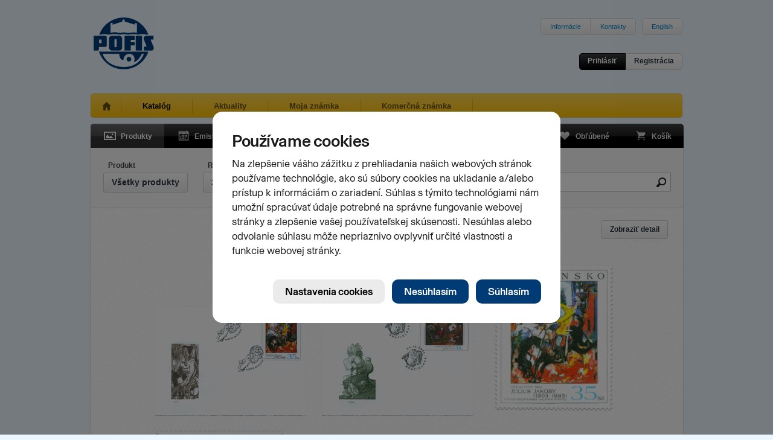

--- FILE ---
content_type: text/html; charset=utf-8
request_url: https://www.pofis.sk/katalog/produkty?filter%5Bface_value%5D=&filter%5Bsearch%5D=&filter%5Btab%5D=&filter%5Btag%5D=art&filter%5Btype%5D=&filter%5Byear%5D=2004&view%5Bdetail%5D=&view%5Bpage%5D=1&view%5Bper_page%5D=30
body_size: 5297
content:

<!DOCTYPE html>
<html>
  <head>
    
      <!--[if lt IE 7]>
      <script type="text/javascript">
        document.location = '/oldie';
      </script>
      <meta http-equiv="refresh" content="0;url=/oldie" />
      <![endif]-->
    
    <title>POFIS - Katalóg - Produkty</title>
    <meta http-equiv="content-type" content="text/html; charset=utf-8" />
<meta name="author" content="Slovesnká pošta, a.s." />
<meta name="viewport" content="width=1024" />
<meta name="description" content="POFIS - Poštová filatelistická služba" />
<meta content='<acronym title="Internet Explorer">IE</acronym>=EmulateIE7' http-equiv="X-UA-Compatible" />
<meta name="keywords" content="pofis" />
    <link type="image/x-icon" rel="shortcut icon" href="/favicon.ico" />
    <link href="https://www.pofis.sk/assets/common.css?1684978200" media="screen" rel="stylesheet" type="text/css" />
    <!--[if lt IE 9]>
    <link href="https://www.pofis.sk/assets/ie.css?1557803090" media="screen" rel="stylesheet" type="text/css" />
    <![endif]-->
    <link href="https://www.pofis.sk/assets/catalog.css?1557803090" media="screen" rel="stylesheet" type="text/css" />
    
  </head>
  <body>
    <div class="site-wrapper">
      <div class="site-header">
  <a href="/" title="POFIS - Poštová filatelistická služba">
  <img alt="POFIS - Poštová filatelistická služba" src="https://www.pofis.sk/images/pofis-logo.svg?1522358340" />
  </a>
  <div class="site-nav-top">
    <ul>
      <li><a href="/informacie">Informácie</a></li>
      <!-- <li><a href="/mapa-stranky">Mapa stránky</a></li> -->
      <li><a href="/informacie/kontakty">Kontakty</a></li>
    </ul>
    <ul>
      <li>
        
        <a href="/en">English</a>
        
      </li>
    </ul>
  </div>
  <div class="login-area">
    <div class="login-actions">
            <a href="/profil/prihlasenie" class="btn s black" data-modal="open" title="Prihlásiť">Prihlásiť</a>      <a href="/profil/registracia" class="btn s" data-modal="open" title="Registrácia">Registrácia</a>
          </div>
  </div>
</div>

      <div class="site-nav-main sel">
  <ul>
    <li class="home ">
      <a href="/" title="Úvod"> </a>
    </li>
    <li class="sel">
      <a href="/katalog/produkty" title="Katalóg">Katalóg</a>
    </li>
    <li class="">
      <a href="/blog" title="Aktuality">Aktuality</a>
    </li>
        <li class="">
      <a href="/moja-znamka" title="Moja známka">Moja známka</a>
    </li>
    
    <li class="">
      <a href="/informacie/komercna-znamka" title="Komerčná známka">Komerčná známka</a>
    </li>
    
  </ul>
</div>

      
<div class="black-navigation">
  <ul class="navi-left">
    <li>
      <a href="/katalog/produkty" class="products sel" title="Produkty">
      <span></span>Produkty
      </a>
    </li>
    <li>
      <a href="/katalog/emisny-plan" class="emission " title="Emisný plán">
      <span></span>Emisný plán
      </a>
    </li>
    <li>
      <a href="/katalog/autori" class="authors " title="Autori">
      <span></span>Autori
      </a>
    </li>
  </ul>
  <ul class="navi-right">
    <li>
      <a href="/katalog/oblubene" class="favourites " title="Obľúbené">
      <span></span>Obľúbené
      <var></var>
      </a>
    </li>
    <li>
      <a href="/katalog/kosik" class="cart  " title="Košík">
      <span></span>Košík
      <var></var>
      </a>
    </li>
  </ul>
</div>

<div class="app-area no-top texture1">
  <div class="filter-area" data-src="/katalog/produkty">
  <div class="filter-tab" data-filter="type">
    <label>Produkt</label>
    <a href="/katalog/produkty?filter%5Bface_value%5D=&amp;filter%5Bsearch%5D=&amp;filter%5Btab%5D=type&amp;filter%5Btag%5D=art&amp;filter%5Btype%5D=&amp;filter%5Byear%5D=2004&amp;view%5Bdetail%5D=&amp;view%5Bpage%5D=1&amp;view%5Bper_page%5D=30" class="btn" title="Všetky produkty">Všetky produkty</a>
  </div>

  <div class="filter-tab" data-filter="year">
    <label>Rok vydania</label>
    <a href="/katalog/produkty?filter%5Bface_value%5D=&amp;filter%5Bsearch%5D=&amp;filter%5Btab%5D=year&amp;filter%5Btag%5D=art&amp;filter%5Btype%5D=&amp;filter%5Byear%5D=2004&amp;view%5Bdetail%5D=&amp;view%5Bpage%5D=1&amp;view%5Bper_page%5D=30" class="btn" data-value="2004" title="2004">2004</a>
  </div>

  <div class="filter-tab" data-filter="tag">
    <label>Kľúčové slová</label>
    <a href="/katalog/produkty?filter%5Bface_value%5D=&amp;filter%5Bsearch%5D=&amp;filter%5Btab%5D=tag&amp;filter%5Btag%5D=art&amp;filter%5Btype%5D=&amp;filter%5Byear%5D=2004&amp;view%5Bdetail%5D=&amp;view%5Bpage%5D=1&amp;view%5Bper_page%5D=30" class="btn" data-value="art" title="Umenie">Umenie</a>
  </div>

  <div class="filter-tab face-value" data-filter="face_value">
    <label>Nominálna hodnota</label>
    <input name="face_value" type="text" value="" />
    <a class="reset" href="#"></a>
  </div>

  <div class="filter-tab search hide" data-filter="search">
    <input name="search" type="text" value="" />
    <a class="reset" href="#"></a>
  </div>

  <div class="filter-tab-items products hide">
    <ul>
        <li>
      <a href="/katalog/produkty?filter%5Bface_value%5D=&amp;filter%5Bsearch%5D=&amp;filter%5Btab%5D=&amp;filter%5Btag%5D=art&amp;filter%5Btype%5D=&amp;filter%5Byear%5D=2004&amp;view%5Bdetail%5D=&amp;view%5Bpage%5D=1&amp;view%5Bper_page%5D=30" class=" sel" data-value="">Všetky produkty</a>
    </li>
        <li>
      <a href="/katalog/produkty?filter%5Bface_value%5D=&amp;filter%5Bsearch%5D=&amp;filter%5Btab%5D=&amp;filter%5Btag%5D=art&amp;filter%5Btype%5D=stamp&amp;filter%5Byear%5D=2004&amp;view%5Bdetail%5D=&amp;view%5Bpage%5D=1&amp;view%5Bper_page%5D=30" class=" " data-value="stamp">Známky</a>
    </li>
        <li>
      <a href="#" class="disabled " data-value="sheet">Hárčeky</a>
    </li>
        <li>
      <a href="/katalog/produkty?filter%5Bface_value%5D=&amp;filter%5Bsearch%5D=&amp;filter%5Btab%5D=&amp;filter%5Btag%5D=art&amp;filter%5Btype%5D=fdc&amp;filter%5Byear%5D=2004&amp;view%5Bdetail%5D=&amp;view%5Bpage%5D=1&amp;view%5Bper_page%5D=30" class=" " data-value="fdc">FDC</a>
    </li>
        <li>
      <a href="/katalog/produkty?filter%5Bface_value%5D=&amp;filter%5Bsearch%5D=&amp;filter%5Btab%5D=&amp;filter%5Btag%5D=art&amp;filter%5Btype%5D=rubberstamped_stamp&amp;filter%5Byear%5D=2004&amp;view%5Bdetail%5D=&amp;view%5Bpage%5D=1&amp;view%5Bper_page%5D=30" class=" " data-value="rubberstamped_stamp">Pečiatkované známky</a>
    </li>
        <li>
      <a href="#" class="disabled " data-value="rubberstamped_sheet">Pečiatkované hárčeky</a>
    </li>
        <li>
      <a href="#" class="disabled " data-value="stamps_booklet">Známkové zošítky</a>
    </li>
        <li>
      <a href="#" class="disabled " data-value="collection_sheet">Nálepné listy</a>
    </li>
      </ul>
    <ul>
        <li>
      <a href="#" class="disabled " data-value="commemorative_sheet">Pamätné listy</a>
    </li>
        <li>
      <a href="#" class="disabled " data-value="carte_maxima">Cartes maximum</a>
    </li>
        <li>
      <a href="#" class="disabled " data-value="black_proof">Príležitostné tlače</a>
    </li>
        <li>
      <a href="#" class="disabled " data-value="join_stamps_issue">Spoločné vydania známok</a>
    </li>
        <li>
      <a href="#" class="disabled " data-value="cover_st_blank">Celinové obálky - čisté</a>
    </li>
        <li>
      <a href="#" class="disabled " data-value="cover_st_imprint">Celinové obálky - s prítlačou</a>
    </li>
        <li>
      <a href="#" class="disabled " data-value="cover_st_prepaid">Celinové obálky - personalizované</a>
    </li>
        <li>
      <a href="#" class="disabled " data-value="cover_overprint">Necelinové obálky - s prítlačou</a>
    </li>
      </ul>
    <ul>
        <li>
      <a href="#" class="disabled " data-value="pictorial_card">Celinové pohľadnice</a>
    </li>
        <li>
      <a href="#" class="disabled " data-value="postcard_blank">Poštové lístky - čisté</a>
    </li>
        <li>
      <a href="#" class="disabled " data-value="postcard_imprint">Poštové lístky - s prítlačou</a>
    </li>
        <li>
      <a href="#" class="disabled " data-value="postcart_picture">Obrazové poštové lístky</a>
    </li>
        <li>
      <a href="#" class="disabled " data-value="aerogram">Aerogramy</a>
    </li>
        <li>
      <a href="#" class="disabled " data-value="pigeongram">Pigeongramy</a>
    </li>
        <li>
      <a href="#" class="disabled " data-value="postmark">Pečiatky</a>
    </li>
        <li>
      <a href="#" class="disabled " data-value="office_cover">Služobné obálky</a>
    </li>
      </ul>
    <ul>
        <li>
      <a href="#" class="disabled " data-value="special_offer">Zvláštna ponuka</a>
    </li>
        <li>
      <a href="#" class="disabled " data-value="annual_set">Ročníky</a>
    </li>
        <li>
      <a href="#" class="disabled " data-value="personalized_stamp">Známky s personalizovaným kupónom</a>
    </li>
        <li>
      <a href="#" class="disabled " data-value="commercial_stamp">Komerčné známky</a>
    </li>
        <li>
      <a href="#" class="disabled " data-value="ancillary_goods">Doplnkový tovar</a>
    </li>
      </ul>
  </div>

  <div class="filter-tab-items yearrange hide">
  <a href="/katalog/produkty?filter%5Bface_value%5D=&amp;filter%5Bsearch%5D=&amp;filter%5Btab%5D=&amp;filter%5Btag%5D=art&amp;filter%5Btype%5D=&amp;filter%5Byear%5D=1993-2026&amp;view%5Bdetail%5D=&amp;view%5Bpage%5D=1&amp;view%5Bper_page%5D=30" class="btn reset" data-value="1993-2026" title="Všetky roky">Všetky roky</a>
  <ul>
        <li>
      <a href="/katalog/produkty?filter%5Bface_value%5D=&amp;filter%5Bpage%5D=1&amp;filter%5Bsearch%5D=&amp;filter%5Btab%5D=&amp;filter%5Btag%5D=art&amp;filter%5Btype%5D=&amp;filter%5Byear%5D=2026&amp;view%5Bdetail%5D=&amp;view%5Bpage%5D=1&amp;view%5Bper_page%5D=30" class="disabled " data-value="2026">2026</a>
    </li>
        <li>
      <a href="/katalog/produkty?filter%5Bface_value%5D=&amp;filter%5Bpage%5D=1&amp;filter%5Bsearch%5D=&amp;filter%5Btab%5D=&amp;filter%5Btag%5D=art&amp;filter%5Btype%5D=&amp;filter%5Byear%5D=2025&amp;view%5Bdetail%5D=&amp;view%5Bpage%5D=1&amp;view%5Bper_page%5D=30" class=" " data-value="2025">2025</a>
    </li>
        <li>
      <a href="/katalog/produkty?filter%5Bface_value%5D=&amp;filter%5Bpage%5D=1&amp;filter%5Bsearch%5D=&amp;filter%5Btab%5D=&amp;filter%5Btag%5D=art&amp;filter%5Btype%5D=&amp;filter%5Byear%5D=2024&amp;view%5Bdetail%5D=&amp;view%5Bpage%5D=1&amp;view%5Bper_page%5D=30" class=" " data-value="2024">2024</a>
    </li>
        <li>
      <a href="/katalog/produkty?filter%5Bface_value%5D=&amp;filter%5Bpage%5D=1&amp;filter%5Bsearch%5D=&amp;filter%5Btab%5D=&amp;filter%5Btag%5D=art&amp;filter%5Btype%5D=&amp;filter%5Byear%5D=2023&amp;view%5Bdetail%5D=&amp;view%5Bpage%5D=1&amp;view%5Bper_page%5D=30" class=" " data-value="2023">2023</a>
    </li>
        <li>
      <a href="/katalog/produkty?filter%5Bface_value%5D=&amp;filter%5Bpage%5D=1&amp;filter%5Bsearch%5D=&amp;filter%5Btab%5D=&amp;filter%5Btag%5D=art&amp;filter%5Btype%5D=&amp;filter%5Byear%5D=2022&amp;view%5Bdetail%5D=&amp;view%5Bpage%5D=1&amp;view%5Bper_page%5D=30" class=" " data-value="2022">2022</a>
    </li>
        <li>
      <a href="/katalog/produkty?filter%5Bface_value%5D=&amp;filter%5Bpage%5D=1&amp;filter%5Bsearch%5D=&amp;filter%5Btab%5D=&amp;filter%5Btag%5D=art&amp;filter%5Btype%5D=&amp;filter%5Byear%5D=2021&amp;view%5Bdetail%5D=&amp;view%5Bpage%5D=1&amp;view%5Bper_page%5D=30" class=" " data-value="2021">2021</a>
    </li>
        <li>
      <a href="/katalog/produkty?filter%5Bface_value%5D=&amp;filter%5Bpage%5D=1&amp;filter%5Bsearch%5D=&amp;filter%5Btab%5D=&amp;filter%5Btag%5D=art&amp;filter%5Btype%5D=&amp;filter%5Byear%5D=2020&amp;view%5Bdetail%5D=&amp;view%5Bpage%5D=1&amp;view%5Bper_page%5D=30" class=" " data-value="2020">2020</a>
    </li>
        <li>
      <a href="/katalog/produkty?filter%5Bface_value%5D=&amp;filter%5Bpage%5D=1&amp;filter%5Bsearch%5D=&amp;filter%5Btab%5D=&amp;filter%5Btag%5D=art&amp;filter%5Btype%5D=&amp;filter%5Byear%5D=2019&amp;view%5Bdetail%5D=&amp;view%5Bpage%5D=1&amp;view%5Bper_page%5D=30" class=" " data-value="2019">2019</a>
    </li>
        <li>
      <a href="/katalog/produkty?filter%5Bface_value%5D=&amp;filter%5Bpage%5D=1&amp;filter%5Bsearch%5D=&amp;filter%5Btab%5D=&amp;filter%5Btag%5D=art&amp;filter%5Btype%5D=&amp;filter%5Byear%5D=2018&amp;view%5Bdetail%5D=&amp;view%5Bpage%5D=1&amp;view%5Bper_page%5D=30" class=" " data-value="2018">2018</a>
    </li>
        <li>
      <a href="/katalog/produkty?filter%5Bface_value%5D=&amp;filter%5Bpage%5D=1&amp;filter%5Bsearch%5D=&amp;filter%5Btab%5D=&amp;filter%5Btag%5D=art&amp;filter%5Btype%5D=&amp;filter%5Byear%5D=2017&amp;view%5Bdetail%5D=&amp;view%5Bpage%5D=1&amp;view%5Bper_page%5D=30" class=" " data-value="2017">2017</a>
    </li>
        <li>
      <a href="/katalog/produkty?filter%5Bface_value%5D=&amp;filter%5Bpage%5D=1&amp;filter%5Bsearch%5D=&amp;filter%5Btab%5D=&amp;filter%5Btag%5D=art&amp;filter%5Btype%5D=&amp;filter%5Byear%5D=2016&amp;view%5Bdetail%5D=&amp;view%5Bpage%5D=1&amp;view%5Bper_page%5D=30" class=" " data-value="2016">2016</a>
    </li>
        <li>
      <a href="/katalog/produkty?filter%5Bface_value%5D=&amp;filter%5Bpage%5D=1&amp;filter%5Bsearch%5D=&amp;filter%5Btab%5D=&amp;filter%5Btag%5D=art&amp;filter%5Btype%5D=&amp;filter%5Byear%5D=2015&amp;view%5Bdetail%5D=&amp;view%5Bpage%5D=1&amp;view%5Bper_page%5D=30" class=" " data-value="2015">2015</a>
    </li>
        <li>
      <a href="/katalog/produkty?filter%5Bface_value%5D=&amp;filter%5Bpage%5D=1&amp;filter%5Bsearch%5D=&amp;filter%5Btab%5D=&amp;filter%5Btag%5D=art&amp;filter%5Btype%5D=&amp;filter%5Byear%5D=2014&amp;view%5Bdetail%5D=&amp;view%5Bpage%5D=1&amp;view%5Bper_page%5D=30" class=" " data-value="2014">2014</a>
    </li>
        <li>
      <a href="/katalog/produkty?filter%5Bface_value%5D=&amp;filter%5Bpage%5D=1&amp;filter%5Bsearch%5D=&amp;filter%5Btab%5D=&amp;filter%5Btag%5D=art&amp;filter%5Btype%5D=&amp;filter%5Byear%5D=2013&amp;view%5Bdetail%5D=&amp;view%5Bpage%5D=1&amp;view%5Bper_page%5D=30" class=" " data-value="2013">2013</a>
    </li>
        <li>
      <a href="/katalog/produkty?filter%5Bface_value%5D=&amp;filter%5Bpage%5D=1&amp;filter%5Bsearch%5D=&amp;filter%5Btab%5D=&amp;filter%5Btag%5D=art&amp;filter%5Btype%5D=&amp;filter%5Byear%5D=2012&amp;view%5Bdetail%5D=&amp;view%5Bpage%5D=1&amp;view%5Bper_page%5D=30" class=" " data-value="2012">2012</a>
    </li>
        <li>
      <a href="/katalog/produkty?filter%5Bface_value%5D=&amp;filter%5Bpage%5D=1&amp;filter%5Bsearch%5D=&amp;filter%5Btab%5D=&amp;filter%5Btag%5D=art&amp;filter%5Btype%5D=&amp;filter%5Byear%5D=2011&amp;view%5Bdetail%5D=&amp;view%5Bpage%5D=1&amp;view%5Bper_page%5D=30" class=" " data-value="2011">2011</a>
    </li>
        <li>
      <a href="/katalog/produkty?filter%5Bface_value%5D=&amp;filter%5Bpage%5D=1&amp;filter%5Bsearch%5D=&amp;filter%5Btab%5D=&amp;filter%5Btag%5D=art&amp;filter%5Btype%5D=&amp;filter%5Byear%5D=2010&amp;view%5Bdetail%5D=&amp;view%5Bpage%5D=1&amp;view%5Bper_page%5D=30" class=" " data-value="2010">2010</a>
    </li>
        <li>
      <a href="/katalog/produkty?filter%5Bface_value%5D=&amp;filter%5Bpage%5D=1&amp;filter%5Bsearch%5D=&amp;filter%5Btab%5D=&amp;filter%5Btag%5D=art&amp;filter%5Btype%5D=&amp;filter%5Byear%5D=2009&amp;view%5Bdetail%5D=&amp;view%5Bpage%5D=1&amp;view%5Bper_page%5D=30" class=" " data-value="2009">2009</a>
    </li>
        <li>
      <a href="/katalog/produkty?filter%5Bface_value%5D=&amp;filter%5Bpage%5D=1&amp;filter%5Bsearch%5D=&amp;filter%5Btab%5D=&amp;filter%5Btag%5D=art&amp;filter%5Btype%5D=&amp;filter%5Byear%5D=2008&amp;view%5Bdetail%5D=&amp;view%5Bpage%5D=1&amp;view%5Bper_page%5D=30" class=" " data-value="2008">2008</a>
    </li>
        <li>
      <a href="/katalog/produkty?filter%5Bface_value%5D=&amp;filter%5Bpage%5D=1&amp;filter%5Bsearch%5D=&amp;filter%5Btab%5D=&amp;filter%5Btag%5D=art&amp;filter%5Btype%5D=&amp;filter%5Byear%5D=2007&amp;view%5Bdetail%5D=&amp;view%5Bpage%5D=1&amp;view%5Bper_page%5D=30" class=" " data-value="2007">2007</a>
    </li>
        <li>
      <a href="/katalog/produkty?filter%5Bface_value%5D=&amp;filter%5Bpage%5D=1&amp;filter%5Bsearch%5D=&amp;filter%5Btab%5D=&amp;filter%5Btag%5D=art&amp;filter%5Btype%5D=&amp;filter%5Byear%5D=2006&amp;view%5Bdetail%5D=&amp;view%5Bpage%5D=1&amp;view%5Bper_page%5D=30" class=" " data-value="2006">2006</a>
    </li>
        <li>
      <a href="/katalog/produkty?filter%5Bface_value%5D=&amp;filter%5Bpage%5D=1&amp;filter%5Bsearch%5D=&amp;filter%5Btab%5D=&amp;filter%5Btag%5D=art&amp;filter%5Btype%5D=&amp;filter%5Byear%5D=2005&amp;view%5Bdetail%5D=&amp;view%5Bpage%5D=1&amp;view%5Bper_page%5D=30" class=" " data-value="2005">2005</a>
    </li>
        <li>
      <a href="/katalog/produkty?filter%5Bface_value%5D=&amp;filter%5Bpage%5D=1&amp;filter%5Bsearch%5D=&amp;filter%5Btab%5D=&amp;filter%5Btag%5D=art&amp;filter%5Btype%5D=&amp;filter%5Byear%5D=2004&amp;view%5Bdetail%5D=&amp;view%5Bpage%5D=1&amp;view%5Bper_page%5D=30" class=" sel" data-value="2004">2004</a>
    </li>
        <li>
      <a href="/katalog/produkty?filter%5Bface_value%5D=&amp;filter%5Bpage%5D=1&amp;filter%5Bsearch%5D=&amp;filter%5Btab%5D=&amp;filter%5Btag%5D=art&amp;filter%5Btype%5D=&amp;filter%5Byear%5D=2003&amp;view%5Bdetail%5D=&amp;view%5Bpage%5D=1&amp;view%5Bper_page%5D=30" class=" " data-value="2003">2003</a>
    </li>
        <li>
      <a href="/katalog/produkty?filter%5Bface_value%5D=&amp;filter%5Bpage%5D=1&amp;filter%5Bsearch%5D=&amp;filter%5Btab%5D=&amp;filter%5Btag%5D=art&amp;filter%5Btype%5D=&amp;filter%5Byear%5D=2002&amp;view%5Bdetail%5D=&amp;view%5Bpage%5D=1&amp;view%5Bper_page%5D=30" class=" " data-value="2002">2002</a>
    </li>
        <li>
      <a href="/katalog/produkty?filter%5Bface_value%5D=&amp;filter%5Bpage%5D=1&amp;filter%5Bsearch%5D=&amp;filter%5Btab%5D=&amp;filter%5Btag%5D=art&amp;filter%5Btype%5D=&amp;filter%5Byear%5D=2001&amp;view%5Bdetail%5D=&amp;view%5Bpage%5D=1&amp;view%5Bper_page%5D=30" class=" " data-value="2001">2001</a>
    </li>
        <li>
      <a href="/katalog/produkty?filter%5Bface_value%5D=&amp;filter%5Bpage%5D=1&amp;filter%5Bsearch%5D=&amp;filter%5Btab%5D=&amp;filter%5Btag%5D=art&amp;filter%5Btype%5D=&amp;filter%5Byear%5D=2000&amp;view%5Bdetail%5D=&amp;view%5Bpage%5D=1&amp;view%5Bper_page%5D=30" class=" " data-value="2000">2000</a>
    </li>
        <li>
      <a href="/katalog/produkty?filter%5Bface_value%5D=&amp;filter%5Bpage%5D=1&amp;filter%5Bsearch%5D=&amp;filter%5Btab%5D=&amp;filter%5Btag%5D=art&amp;filter%5Btype%5D=&amp;filter%5Byear%5D=1999&amp;view%5Bdetail%5D=&amp;view%5Bpage%5D=1&amp;view%5Bper_page%5D=30" class=" " data-value="1999">1999</a>
    </li>
        <li>
      <a href="/katalog/produkty?filter%5Bface_value%5D=&amp;filter%5Bpage%5D=1&amp;filter%5Bsearch%5D=&amp;filter%5Btab%5D=&amp;filter%5Btag%5D=art&amp;filter%5Btype%5D=&amp;filter%5Byear%5D=1998&amp;view%5Bdetail%5D=&amp;view%5Bpage%5D=1&amp;view%5Bper_page%5D=30" class=" " data-value="1998">1998</a>
    </li>
        <li>
      <a href="/katalog/produkty?filter%5Bface_value%5D=&amp;filter%5Bpage%5D=1&amp;filter%5Bsearch%5D=&amp;filter%5Btab%5D=&amp;filter%5Btag%5D=art&amp;filter%5Btype%5D=&amp;filter%5Byear%5D=1997&amp;view%5Bdetail%5D=&amp;view%5Bpage%5D=1&amp;view%5Bper_page%5D=30" class=" " data-value="1997">1997</a>
    </li>
        <li>
      <a href="/katalog/produkty?filter%5Bface_value%5D=&amp;filter%5Bpage%5D=1&amp;filter%5Bsearch%5D=&amp;filter%5Btab%5D=&amp;filter%5Btag%5D=art&amp;filter%5Btype%5D=&amp;filter%5Byear%5D=1996&amp;view%5Bdetail%5D=&amp;view%5Bpage%5D=1&amp;view%5Bper_page%5D=30" class=" " data-value="1996">1996</a>
    </li>
        <li>
      <a href="/katalog/produkty?filter%5Bface_value%5D=&amp;filter%5Bpage%5D=1&amp;filter%5Bsearch%5D=&amp;filter%5Btab%5D=&amp;filter%5Btag%5D=art&amp;filter%5Btype%5D=&amp;filter%5Byear%5D=1995&amp;view%5Bdetail%5D=&amp;view%5Bpage%5D=1&amp;view%5Bper_page%5D=30" class=" " data-value="1995">1995</a>
    </li>
        <li>
      <a href="/katalog/produkty?filter%5Bface_value%5D=&amp;filter%5Bpage%5D=1&amp;filter%5Bsearch%5D=&amp;filter%5Btab%5D=&amp;filter%5Btag%5D=art&amp;filter%5Btype%5D=&amp;filter%5Byear%5D=1994&amp;view%5Bdetail%5D=&amp;view%5Bpage%5D=1&amp;view%5Bper_page%5D=30" class=" " data-value="1994">1994</a>
    </li>
        <li>
      <a href="/katalog/produkty?filter%5Bface_value%5D=&amp;filter%5Bpage%5D=1&amp;filter%5Bsearch%5D=&amp;filter%5Btab%5D=&amp;filter%5Btag%5D=art&amp;filter%5Btype%5D=&amp;filter%5Byear%5D=1993&amp;view%5Bdetail%5D=&amp;view%5Bpage%5D=1&amp;view%5Bper_page%5D=30" class=" " data-value="1993">1993</a>
    </li>
      </ul>
</div>

  <div class="filter-tab-items tags hide">
    <ul>
        <li>
      <a href="/katalog/produkty?filter%5Bface_value%5D=&amp;filter%5Bsearch%5D=&amp;filter%5Btab%5D=&amp;filter%5Btag%5D=&amp;filter%5Btype%5D=&amp;filter%5Byear%5D=2004&amp;view%5Bdetail%5D=&amp;view%5Bpage%5D=1&amp;view%5Bper_page%5D=30" class=" " data-value="">Všetky kľúčové slová</a>
    </li>
        <li>
      <a href="#" class="disabled " data-value="archeology">Archeológia</a>
    </li>
        <li>
      <a href="#" class="disabled " data-value="architectury">Architektúra</a>
    </li>
        <li>
      <a href="#" class="disabled " data-value="bib">BIB</a>
    </li>
        <li>
      <a href="/katalog/produkty?filter%5Bface_value%5D=&amp;filter%5Bsearch%5D=&amp;filter%5Btab%5D=&amp;filter%5Btag%5D=greetings&amp;filter%5Btype%5D=&amp;filter%5Byear%5D=2004&amp;view%5Bdetail%5D=&amp;view%5Bpage%5D=1&amp;view%5Bper_page%5D=30" class=" " data-value="greetings">Blahoprajná známka</a>
    </li>
        <li>
      <a href="/katalog/produkty?filter%5Bface_value%5D=&amp;filter%5Bsearch%5D=&amp;filter%5Btab%5D=&amp;filter%5Btag%5D=day-of-the-postage-stamp&amp;filter%5Btype%5D=&amp;filter%5Byear%5D=2004&amp;view%5Bdetail%5D=&amp;view%5Bpage%5D=1&amp;view%5Bper_page%5D=30" class=" " data-value="day-of-the-postage-stamp">Deň poštovej známky</a>
    </li>
        <li>
      <a href="/katalog/produkty?filter%5Bface_value%5D=&amp;filter%5Bsearch%5D=&amp;filter%5Btab%5D=&amp;filter%5Btag%5D=child-postage-stamps&amp;filter%5Btype%5D=&amp;filter%5Byear%5D=2004&amp;view%5Bdetail%5D=&amp;view%5Bpage%5D=1&amp;view%5Bper_page%5D=30" class=" " data-value="child-postage-stamps">Detská známka</a>
    </li>
        <li>
      <a href="/katalog/produkty?filter%5Bface_value%5D=&amp;filter%5Bsearch%5D=&amp;filter%5Btab%5D=&amp;filter%5Btag%5D=europa&amp;filter%5Btype%5D=&amp;filter%5Byear%5D=2004&amp;view%5Bdetail%5D=&amp;view%5Bpage%5D=1&amp;view%5Bper_page%5D=30" class=" " data-value="europa">EUROPA</a>
    </li>
      </ul>
    <ul>
        <li>
      <a href="#" class="disabled " data-value="fauna">Fauna</a>
    </li>
        <li>
      <a href="/katalog/produkty?filter%5Bface_value%5D=&amp;filter%5Bsearch%5D=&amp;filter%5Btab%5D=&amp;filter%5Btag%5D=flora&amp;filter%5Btype%5D=&amp;filter%5Byear%5D=2004&amp;view%5Bdetail%5D=&amp;view%5Bpage%5D=1&amp;view%5Bper_page%5D=30" class=" " data-value="flora">Flóra</a>
    </li>
        <li>
      <a href="/katalog/produkty?filter%5Bface_value%5D=&amp;filter%5Bsearch%5D=&amp;filter%5Btab%5D=&amp;filter%5Btag%5D=castles&amp;filter%5Btype%5D=&amp;filter%5Byear%5D=2004&amp;view%5Bdetail%5D=&amp;view%5Bpage%5D=1&amp;view%5Bper_page%5D=30" class=" " data-value="castles">Hrady a zámky</a>
    </li>
        <li>
      <a href="#" class="disabled " data-value="music">Hudba</a>
    </li>
        <li>
      <a href="/katalog/produkty?filter%5Bface_value%5D=&amp;filter%5Bsearch%5D=&amp;filter%5Btab%5D=&amp;filter%5Btag%5D=institutions&amp;filter%5Btype%5D=&amp;filter%5Byear%5D=2004&amp;view%5Bdetail%5D=&amp;view%5Bpage%5D=1&amp;view%5Bper_page%5D=30" class=" " data-value="institutions">Inštitúcie</a>
    </li>
        <li>
      <a href="/katalog/produkty?filter%5Bface_value%5D=&amp;filter%5Bsearch%5D=&amp;filter%5Btab%5D=&amp;filter%5Btag%5D=sights-of-our-homeland&amp;filter%5Btype%5D=&amp;filter%5Byear%5D=2004&amp;view%5Bdetail%5D=&amp;view%5Bpage%5D=1&amp;view%5Bper_page%5D=30" class=" " data-value="sights-of-our-homeland">Krásy našej vlasti</a>
    </li>
        <li>
      <a href="/katalog/produkty?filter%5Bface_value%5D=&amp;filter%5Bsearch%5D=&amp;filter%5Btab%5D=&amp;filter%5Btag%5D=beauty-of-the-nature&amp;filter%5Btype%5D=&amp;filter%5Byear%5D=2004&amp;view%5Bdetail%5D=&amp;view%5Bpage%5D=1&amp;view%5Bper_page%5D=30" class=" " data-value="beauty-of-the-nature">Krásy prírody</a>
    </li>
        <li>
      <a href="/katalog/produkty?filter%5Bface_value%5D=&amp;filter%5Bsearch%5D=&amp;filter%5Btab%5D=&amp;filter%5Btag%5D=cultural-and-historical-monuments&amp;filter%5Btype%5D=&amp;filter%5Byear%5D=2004&amp;view%5Bdetail%5D=&amp;view%5Bpage%5D=1&amp;view%5Bper_page%5D=30" class=" " data-value="cultural-and-historical-monuments">Kultúrne a historické pamiatky</a>
    </li>
      </ul>
    <ul>
        <li>
      <a href="#" class="disabled " data-value="cultural-heritage-of-slovakia">Kultúrne dedičstvo Slovenska </a>
    </li>
        <li>
      <a href="/katalog/produkty?filter%5Bface_value%5D=&amp;filter%5Bsearch%5D=&amp;filter%5Btab%5D=&amp;filter%5Btag%5D=folk-habits&amp;filter%5Btype%5D=&amp;filter%5Byear%5D=2004&amp;view%5Bdetail%5D=&amp;view%5Bpage%5D=1&amp;view%5Bper_page%5D=30" class=" " data-value="folk-habits">Ľudové zvyky</a>
    </li>
        <li>
      <a href="/katalog/produkty?filter%5Bface_value%5D=&amp;filter%5Bsearch%5D=&amp;filter%5Btab%5D=&amp;filter%5Btag%5D=towns&amp;filter%5Btype%5D=&amp;filter%5Byear%5D=2004&amp;view%5Bdetail%5D=&amp;view%5Bpage%5D=1&amp;view%5Bper_page%5D=30" class=" " data-value="towns">Mestá</a>
    </li>
        <li>
      <a href="/katalog/produkty?filter%5Bface_value%5D=&amp;filter%5Bsearch%5D=&amp;filter%5Btab%5D=&amp;filter%5Btag%5D=religion&amp;filter%5Btype%5D=&amp;filter%5Byear%5D=2004&amp;view%5Bdetail%5D=&amp;view%5Bpage%5D=1&amp;view%5Bper_page%5D=30" class=" " data-value="religion">Náboženstvo</a>
    </li>
        <li>
      <a href="/katalog/produkty?filter%5Bface_value%5D=&amp;filter%5Bsearch%5D=&amp;filter%5Btab%5D=&amp;filter%5Btag%5D=national-symbols&amp;filter%5Btype%5D=&amp;filter%5Byear%5D=2004&amp;view%5Bdetail%5D=&amp;view%5Bpage%5D=1&amp;view%5Bper_page%5D=30" class=" " data-value="national-symbols">Národné symboly</a>
    </li>
        <li>
      <a href="/katalog/produkty?filter%5Bface_value%5D=&amp;filter%5Bsearch%5D=&amp;filter%5Btab%5D=&amp;filter%5Btag%5D=nature-protection&amp;filter%5Btype%5D=&amp;filter%5Byear%5D=2004&amp;view%5Bdetail%5D=&amp;view%5Bpage%5D=1&amp;view%5Bper_page%5D=30" class=" " data-value="nature-protection">Ochrana prírody</a>
    </li>
        <li>
      <a href="/katalog/produkty?filter%5Bface_value%5D=&amp;filter%5Bsearch%5D=&amp;filter%5Btab%5D=&amp;filter%5Btag%5D=olympic-games&amp;filter%5Btype%5D=&amp;filter%5Byear%5D=2004&amp;view%5Bdetail%5D=&amp;view%5Bpage%5D=1&amp;view%5Bper_page%5D=30" class=" " data-value="olympic-games">Olympijské hry</a>
    </li>
        <li>
      <a href="/katalog/produkty?filter%5Bface_value%5D=&amp;filter%5Bsearch%5D=&amp;filter%5Btab%5D=&amp;filter%5Btag%5D=personalities&amp;filter%5Btype%5D=&amp;filter%5Byear%5D=2004&amp;view%5Bdetail%5D=&amp;view%5Bpage%5D=1&amp;view%5Bper_page%5D=30" class=" " data-value="personalities">Osobnosti</a>
    </li>
      </ul>
    <ul>
        <li>
      <a href="/katalog/produkty?filter%5Bface_value%5D=&amp;filter%5Bsearch%5D=&amp;filter%5Btab%5D=&amp;filter%5Btag%5D=post-and-philately&amp;filter%5Btype%5D=&amp;filter%5Byear%5D=2004&amp;view%5Bdetail%5D=&amp;view%5Bpage%5D=1&amp;view%5Bper_page%5D=30" class=" " data-value="post-and-philately">Pošta a filatelia</a>
    </li>
        <li>
      <a href="/katalog/produkty?filter%5Bface_value%5D=&amp;filter%5Bsearch%5D=&amp;filter%5Btab%5D=&amp;filter%5Btag%5D=joint-issue&amp;filter%5Btype%5D=&amp;filter%5Byear%5D=2004&amp;view%5Bdetail%5D=&amp;view%5Bpage%5D=1&amp;view%5Bper_page%5D=30" class=" " data-value="joint-issue">Spoločné vydanie</a>
    </li>
        <li>
      <a href="/katalog/produkty?filter%5Bface_value%5D=&amp;filter%5Bsearch%5D=&amp;filter%5Btab%5D=&amp;filter%5Btag%5D=sport&amp;filter%5Btype%5D=&amp;filter%5Byear%5D=2004&amp;view%5Bdetail%5D=&amp;view%5Bpage%5D=1&amp;view%5Bper_page%5D=30" class=" " data-value="sport">Šport</a>
    </li>
        <li>
      <a href="/katalog/produkty?filter%5Bface_value%5D=&amp;filter%5Bsearch%5D=&amp;filter%5Btab%5D=&amp;filter%5Btag%5D=technical-monuments&amp;filter%5Btype%5D=&amp;filter%5Byear%5D=2004&amp;view%5Bdetail%5D=&amp;view%5Bpage%5D=1&amp;view%5Bper_page%5D=30" class=" " data-value="technical-monuments">Technické pamiatky</a>
    </li>
        <li>
      <a href="/katalog/produkty?filter%5Bface_value%5D=&amp;filter%5Bsearch%5D=&amp;filter%5Btab%5D=&amp;filter%5Btag%5D=art&amp;filter%5Btype%5D=&amp;filter%5Byear%5D=2004&amp;view%5Bdetail%5D=&amp;view%5Bpage%5D=1&amp;view%5Bper_page%5D=30" class=" sel" data-value="art">Umenie</a>
    </li>
        <li>
      <a href="/katalog/produkty?filter%5Bface_value%5D=&amp;filter%5Bsearch%5D=&amp;filter%5Btab%5D=&amp;filter%5Btag%5D=art-on-the-stamps&amp;filter%5Btype%5D=&amp;filter%5Byear%5D=2004&amp;view%5Bdetail%5D=&amp;view%5Bpage%5D=1&amp;view%5Bper_page%5D=30" class=" " data-value="art-on-the-stamps">Umenie na známkach</a>
    </li>
        <li>
      <a href="#" class="disabled " data-value="slovak-applied-arts">Úžitkové umenie na Slovensku</a>
    </li>
        <li>
      <a href="/katalog/produkty?filter%5Bface_value%5D=&amp;filter%5Bsearch%5D=&amp;filter%5Btab%5D=&amp;filter%5Btag%5D=easter&amp;filter%5Btype%5D=&amp;filter%5Byear%5D=2004&amp;view%5Bdetail%5D=&amp;view%5Bpage%5D=1&amp;view%5Bper_page%5D=30" class=" " data-value="easter">Veľká noc</a>
    </li>
      </ul>
    <ul>
        <li>
      <a href="/katalog/produkty?filter%5Bface_value%5D=&amp;filter%5Bsearch%5D=&amp;filter%5Btab%5D=&amp;filter%5Btag%5D=christmas&amp;filter%5Btype%5D=&amp;filter%5Byear%5D=2004&amp;view%5Bdetail%5D=&amp;view%5Bpage%5D=1&amp;view%5Bper_page%5D=30" class=" " data-value="christmas">Vianoce</a>
    </li>
        <li>
      <a href="/katalog/produkty?filter%5Bface_value%5D=&amp;filter%5Bsearch%5D=&amp;filter%5Btab%5D=&amp;filter%5Btag%5D=anniversaries&amp;filter%5Btype%5D=&amp;filter%5Byear%5D=2004&amp;view%5Bdetail%5D=&amp;view%5Bpage%5D=1&amp;view%5Bper_page%5D=30" class=" " data-value="anniversaries">Výročia</a>
    </li>
        <li>
      <a href="/katalog/produkty?filter%5Bface_value%5D=&amp;filter%5Bsearch%5D=&amp;filter%5Btab%5D=&amp;filter%5Btag%5D=exhibitions&amp;filter%5Btype%5D=&amp;filter%5Byear%5D=2004&amp;view%5Bdetail%5D=&amp;view%5Bpage%5D=1&amp;view%5Bper_page%5D=30" class=" " data-value="exhibitions">Výstavy</a>
    </li>
        <li>
      <a href="/katalog/produkty?filter%5Bface_value%5D=&amp;filter%5Bsearch%5D=&amp;filter%5Btab%5D=&amp;filter%5Btag%5D=important-personalities&amp;filter%5Btype%5D=&amp;filter%5Byear%5D=2004&amp;view%5Bdetail%5D=&amp;view%5Bpage%5D=1&amp;view%5Bper_page%5D=30" class=" " data-value="important-personalities">Významné osobnosti</a>
    </li>
        <li>
      <a href="/katalog/produkty?filter%5Bface_value%5D=&amp;filter%5Bsearch%5D=&amp;filter%5Btab%5D=&amp;filter%5Btag%5D=epoch-making-events&amp;filter%5Btype%5D=&amp;filter%5Byear%5D=2004&amp;view%5Bdetail%5D=&amp;view%5Bpage%5D=1&amp;view%5Bper_page%5D=30" class=" " data-value="epoch-making-events">Významné udalosti</a>
    </li>
        <li>
      <a href="#" class="disabled " data-value="health">Zdravie</a>
    </li>
        <li>
      <a href="#" class="disabled " data-value="stamp-with-personalized-coupon">Známka s personalizovaným kupónom</a>
    </li>
      </ul>
  </div>

</div>

  <div class="catalog-items" data-src="/katalog/produkty?filter%5Bface_value%5D=&amp;filter%5Bsearch%5D=&amp;filter%5Btab%5D=&amp;filter%5Btag%5D=art&amp;filter%5Btype%5D=&amp;filter%5Byear%5D=2004&amp;view%5Bdetail%5D=&amp;view%5Bpage%5D=1&amp;view%5Bper_page%5D=30">
    <div class="view-controls">
        <div class="actions">
      <ul class="basic">
        <li>
          <a href="/katalog/produkty?filter%5Bface_value%5D=&amp;filter%5Bsearch%5D=&amp;filter%5Btab%5D=&amp;filter%5Btag%5D=art&amp;filter%5Btype%5D=&amp;filter%5Byear%5D=2004&amp;view%5Bdetail%5D=1&amp;view%5Bpage%5D=1&amp;view%5Bper_page%5D=30" class="btn s detail " title="Zobraziť detail">Zobraziť detail</a>
        </li>
      </ul>
          </div>
  </div>
  <div class="catalog-items-area">
  
  <div class="catalog-item ">
  <div class="thm-main">
  <a href="/katalog/produkty/fdc-2004-umenie-julius-jakoby-don-quijote" class="img-link" title="UMENIE - Július Jakoby: Don Quijote">
  <img alt="UMENIE - Július Jakoby: Don Quijote" height="185" src="https://www.pofis.sk/images/products/4bea35a78280dd4f98002013_small.png?1435681424" width="254" />
  </a>
</div>

  
</div>

  
  <div class="catalog-item ">
  <div class="thm-main">
  <a href="/katalog/produkty/fdc-2004-umenie-jakub-bogdan-zapas-kohutov" class="img-link" title="UMENIE - Jakub Bogdan: Zápas kohútov">
  <img alt="UMENIE - Jakub Bogdan: Zápas kohútov" height="185" src="https://www.pofis.sk/images/products/4bea35a28280dd4f98002007_small.png?1435681270" width="254" />
  </a>
</div>

  
</div>

  
  <div class="catalog-item ">
  <div class="thm-main">
  <a href="/katalog/produkty/znamka-2004-umenie-julius-jakoby-don-quijote" class="img-link" title="UMENIE - Július Jakoby: Don Quijote">
  <img alt="UMENIE - Július Jakoby: Don Quijote" height="264" src="https://www.pofis.sk/images/products/4cc048f1e4f28900a8000008_small.png?1435681073" width="219" />
  </a>
</div>

  
</div>

  
  <div class="catalog-item ">
  <div class="thm-main">
  <a href="/katalog/produkty/peciatkovana-znamka-2004-umenie-julius-jakoby-don-quijote" class="img-link" title="UMENIE - Július Jakoby: Don Quijote">
  <img alt="UMENIE - Július Jakoby: Don Quijote" height="264" src="https://www.pofis.sk/images/products/4c724a268280dd3c7900029a_small.png?1435681064" width="213" />
  </a>
</div>

  
</div>

  
  <div class="catalog-item ">
  <div class="thm-main">
  <a href="/katalog/produkty/znamka-2004-umenie-jakub-bogdan-zapas-kohutov" class="img-link" title="UMENIE - Jakub Bogdan: Zápas kohútov">
  <img alt="UMENIE - Jakub Bogdan: Zápas kohútov" height="211" src="https://www.pofis.sk/images/products/4bea3daf8280dd4f980031ee_small.png?1435681424" width="254" />
  </a>
</div>

  
</div>

  
  <div class="catalog-item ">
  <div class="thm-main">
  <a href="/katalog/produkty/peciatkovana-znamka-2004-umenie-jakub-bogdan-zapas-kohutov" class="img-link" title="UMENIE - Jakub Bogdan: Zápas kohútov">
  <img alt="UMENIE - Jakub Bogdan: Zápas kohútov" height="211" src="https://www.pofis.sk/images/products/4c09cd238280dd6e4d000941_small.png?1435681184" width="254" />
  </a>
</div>

  
</div>

  
</div>

    </div>


</div>

      <div class="footer">
  <div class="info">
    <a href="/informacie/kontakty" class="logo"></a>    <a href="/informacie/kontakty">      <div class="number">0850 122 413</div>
      <div class="label">Infolinka</div>
    </a>  </div>
  <div class="right-logos">
    <a href="http://www.postovemuzeum.sk/" class="museumlogo" title="Poštové múzeum">
    <img alt="Poštové múzeum" src="https://www.pofis.sk/images/footer/museum-logo-v2.jpg?1752543485" />
    </a>
    <a href="http://www.slovenskafilatelia.sk/" class="zsflogo" title="Zväz slovenkých filatelistov">
    <img alt="Zväz slovenkých filatelistov" src="https://www.pofis.sk/images/footer/zsf-logo.png?1435681440" />
    </a>
    <a href="http://www.postoveznamky.sk/" class="pzlogo" title="www.postoveznamky.sk">
    <img alt="www.postoveznamky.sk" src="https://www.pofis.sk/images/footer/postove-znamky.png?1435681440" />
    </a>
    <a href="http://www.wnsstamps.post/en" class="upulogo" title="UPU">
    <img alt="UPU" src="https://www.pofis.sk/images/footer/upu-logo.png?1435681440" />
    </a>

    <a href="http://www.posta.sk/" class="splogo" title="Slovenská pošta">
    <img alt="Slovenská pošta" src="https://www.pofis.sk/images/footer/sp-logo.png?1435681440" />
    </a>
  </div>
</div>

<div class="footer-links">
  <a href="http://www.facebook.com/pages/Poštová-filatelistická-služba-POFIS/170903309648765">Facebook</a>
  •
  <a href="https://www.pofis.sk/informacie/cookies">Cookies</a>
</div>

<p class="copyright">© 2026 POFIS - Poštová filatelistická služba. Všetky práva vyhradené</p>

    </div>
    <script src="https://www.pofis.sk/assets/common.js?1659144973" type="text/javascript"></script>
    <script src="https://www.pofis.sk/assets/catalog.js?1576276888" type="text/javascript"></script>
    <!--[if (gte IE 5.5)&(lte IE 8)]>
    <script src="https://www.pofis.sk/assets/ie.js?1557803090" type="text/javascript"></script>
    <![endif]-->
    <script src="https://static.posta.sk/cookies-consents/v1/cookies-consents.js"></script><script type="text/javascript">
//<![CDATA[
      slposta.cookiesConsents.init({
        domain: "pofis.sk",
        moreInfoUrl: {"sk":"https://www.pofis.sk/informacie/cookies","en":"https://www.pofis.sk/en/information/cookies"},
        skipDialog: false,
        lang: 'sk',
        onConsent: function(params){
          if(params.consents.analytics)
            slposta.cookiesConsents.initGA("UA-19137579-1");
        }
      });

//]]>
</script>
  </body>
</html>
